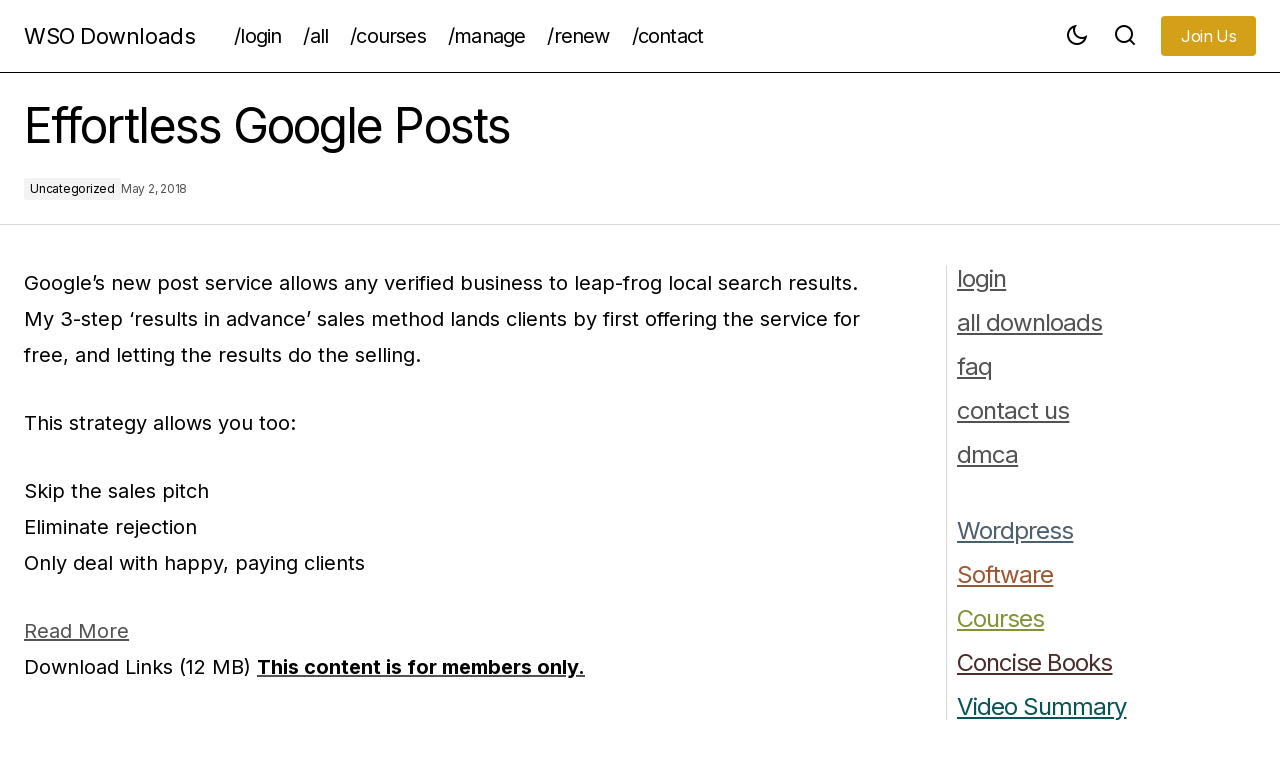

--- FILE ---
content_type: text/html; charset=UTF-8
request_url: https://wsodownloads.io/effortless-google-posts/
body_size: 17139
content:
<!doctype html>
<html lang="en-US" prefix="og: https://ogp.me/ns#">
<head>
	<meta charset="UTF-8" />
	<meta name="viewport" content="width=device-width, initial-scale=1" />
	<link rel="profile" href="https://gmpg.org/xfn/11" />

	
<!-- Search Engine Optimization by Rank Math PRO - https://rankmath.com/ -->
<title>Effortless Google Posts - WSO Downloads</title>
<meta name="description" content="This strategy allows you too:"/>
<meta name="robots" content="index, follow, max-snippet:-1, max-video-preview:-1, max-image-preview:large"/>
<link rel="canonical" href="https://wsodownloads.io/effortless-google-posts/" />
<meta property="og:locale" content="en_US" />
<meta property="og:type" content="article" />
<meta property="og:title" content="Effortless Google Posts - WSO Downloads" />
<meta property="og:description" content="This strategy allows you too:" />
<meta property="og:url" content="https://wsodownloads.io/effortless-google-posts/" />
<meta property="og:site_name" content="WSO Downloads" />
<meta property="article:section" content="Uncategorized" />
<meta property="og:updated_time" content="2018-09-12T13:47:30+05:30" />
<meta property="article:published_time" content="2018-05-02T11:25:07+05:30" />
<meta property="article:modified_time" content="2018-09-12T13:47:30+05:30" />
<meta name="twitter:card" content="summary_large_image" />
<meta name="twitter:title" content="Effortless Google Posts - WSO Downloads" />
<meta name="twitter:description" content="This strategy allows you too:" />
<meta name="twitter:label1" content="Written by" />
<meta name="twitter:data1" content="Editorial Team" />
<meta name="twitter:label2" content="Time to read" />
<meta name="twitter:data2" content="Less than a minute" />
<script type="application/ld+json" class="rank-math-schema-pro">{"@context":"https://schema.org","@graph":[{"@type":"Organization","@id":"https://wsodownloads.io/#organization","name":"WSO Downloads","url":"https://wsodownloads.io","logo":{"@type":"ImageObject","@id":"https://wsodownloads.io/#logo","url":"https://wsodownloads.io/wp-content/uploads/2021/07/WSO-Downloads-Logo.png","contentUrl":"https://wsodownloads.io/wp-content/uploads/2021/07/WSO-Downloads-Logo.png","caption":"WSO Downloads","inLanguage":"en-US","width":"350","height":"350"}},{"@type":"WebSite","@id":"https://wsodownloads.io/#website","url":"https://wsodownloads.io","name":"WSO Downloads","publisher":{"@id":"https://wsodownloads.io/#organization"},"inLanguage":"en-US"},{"@type":"WebPage","@id":"https://wsodownloads.io/effortless-google-posts/#webpage","url":"https://wsodownloads.io/effortless-google-posts/","name":"Effortless Google Posts - WSO Downloads","datePublished":"2018-05-02T11:25:07+05:30","dateModified":"2018-09-12T13:47:30+05:30","isPartOf":{"@id":"https://wsodownloads.io/#website"},"inLanguage":"en-US"},{"@type":"Person","@id":"https://wsodownloads.io/author/trey-smith/","name":"Editorial Team","url":"https://wsodownloads.io/author/trey-smith/","image":{"@type":"ImageObject","@id":"https://secure.gravatar.com/avatar/48f8092eca766119ac425a138f6628d4d5249b012c57218b6071cd721ab43c92?s=96&amp;d=retro&amp;r=g","url":"https://secure.gravatar.com/avatar/48f8092eca766119ac425a138f6628d4d5249b012c57218b6071cd721ab43c92?s=96&amp;d=retro&amp;r=g","caption":"Editorial Team","inLanguage":"en-US"},"worksFor":{"@id":"https://wsodownloads.io/#organization"}},{"@type":"BlogPosting","headline":"Effortless Google Posts - WSO Downloads","datePublished":"2018-05-02T11:25:07+05:30","dateModified":"2018-09-12T13:47:30+05:30","articleSection":"Uncategorized","author":{"@id":"https://wsodownloads.io/author/trey-smith/","name":"Editorial Team"},"publisher":{"@id":"https://wsodownloads.io/#organization"},"description":"This strategy allows you too:","name":"Effortless Google Posts - WSO Downloads","@id":"https://wsodownloads.io/effortless-google-posts/#richSnippet","isPartOf":{"@id":"https://wsodownloads.io/effortless-google-posts/#webpage"},"inLanguage":"en-US","mainEntityOfPage":{"@id":"https://wsodownloads.io/effortless-google-posts/#webpage"}}]}</script>
<!-- /Rank Math WordPress SEO plugin -->

<link rel='dns-prefetch' href='//fonts.googleapis.com' />
<link href='https://fonts.gstatic.com' crossorigin rel='preconnect' />
<link rel="alternate" type="application/rss+xml" title="WSO Downloads &raquo; Feed" href="https://wsodownloads.io/feed/" />
<link rel="alternate" title="oEmbed (JSON)" type="application/json+oembed" href="https://wsodownloads.io/wp-json/oembed/1.0/embed?url=https%3A%2F%2Fwsodownloads.io%2Feffortless-google-posts%2F" />
<link rel="alternate" title="oEmbed (XML)" type="text/xml+oembed" href="https://wsodownloads.io/wp-json/oembed/1.0/embed?url=https%3A%2F%2Fwsodownloads.io%2Feffortless-google-posts%2F&#038;format=xml" />
<style id='wp-img-auto-sizes-contain-inline-css'>
img:is([sizes=auto i],[sizes^="auto," i]){contain-intrinsic-size:3000px 1500px}
/*# sourceURL=wp-img-auto-sizes-contain-inline-css */
</style>
<link rel='stylesheet' id='eMember.style-css' href='https://wsodownloads.io/wp-content/plugins/wp-eMember/css/eMember_style.css?ver=10.9.7' media='all' />
<link rel='stylesheet' id='jquery.fileuploader-css' href='https://wsodownloads.io/wp-content/plugins/wp-eMember/css/jquery.fileuploader.css?ver=10.9.7' media='all' />
<link rel='stylesheet' id='validationEngine.jquery-css' href='https://wsodownloads.io/wp-content/plugins/wp-eMember/css/validationEngine.jquery.css?ver=10.9.7' media='all' />
<link rel='stylesheet' id='pt-cv-public-style-css' href='https://wsodownloads.io/wp-content/plugins/content-views-query-and-display-post-page/public/assets/css/cv.css?ver=4.2.1' media='all' />
<link rel='stylesheet' id='pt-cv-public-pro-style-css' href='https://wsodownloads.io/wp-content/plugins/pt-content-views-pro/public/assets/css/cvpro.min.css?ver=7.2.2' media='all' />
<style id='wp-emoji-styles-inline-css'>

	img.wp-smiley, img.emoji {
		display: inline !important;
		border: none !important;
		box-shadow: none !important;
		height: 1em !important;
		width: 1em !important;
		margin: 0 0.07em !important;
		vertical-align: -0.1em !important;
		background: none !important;
		padding: 0 !important;
	}
/*# sourceURL=wp-emoji-styles-inline-css */
</style>
<style id='wp-block-library-inline-css'>
:root{--wp-block-synced-color:#7a00df;--wp-block-synced-color--rgb:122,0,223;--wp-bound-block-color:var(--wp-block-synced-color);--wp-editor-canvas-background:#ddd;--wp-admin-theme-color:#007cba;--wp-admin-theme-color--rgb:0,124,186;--wp-admin-theme-color-darker-10:#006ba1;--wp-admin-theme-color-darker-10--rgb:0,107,160.5;--wp-admin-theme-color-darker-20:#005a87;--wp-admin-theme-color-darker-20--rgb:0,90,135;--wp-admin-border-width-focus:2px}@media (min-resolution:192dpi){:root{--wp-admin-border-width-focus:1.5px}}.wp-element-button{cursor:pointer}:root .has-very-light-gray-background-color{background-color:#eee}:root .has-very-dark-gray-background-color{background-color:#313131}:root .has-very-light-gray-color{color:#eee}:root .has-very-dark-gray-color{color:#313131}:root .has-vivid-green-cyan-to-vivid-cyan-blue-gradient-background{background:linear-gradient(135deg,#00d084,#0693e3)}:root .has-purple-crush-gradient-background{background:linear-gradient(135deg,#34e2e4,#4721fb 50%,#ab1dfe)}:root .has-hazy-dawn-gradient-background{background:linear-gradient(135deg,#faaca8,#dad0ec)}:root .has-subdued-olive-gradient-background{background:linear-gradient(135deg,#fafae1,#67a671)}:root .has-atomic-cream-gradient-background{background:linear-gradient(135deg,#fdd79a,#004a59)}:root .has-nightshade-gradient-background{background:linear-gradient(135deg,#330968,#31cdcf)}:root .has-midnight-gradient-background{background:linear-gradient(135deg,#020381,#2874fc)}:root{--wp--preset--font-size--normal:16px;--wp--preset--font-size--huge:42px}.has-regular-font-size{font-size:1em}.has-larger-font-size{font-size:2.625em}.has-normal-font-size{font-size:var(--wp--preset--font-size--normal)}.has-huge-font-size{font-size:var(--wp--preset--font-size--huge)}.has-text-align-center{text-align:center}.has-text-align-left{text-align:left}.has-text-align-right{text-align:right}.has-fit-text{white-space:nowrap!important}#end-resizable-editor-section{display:none}.aligncenter{clear:both}.items-justified-left{justify-content:flex-start}.items-justified-center{justify-content:center}.items-justified-right{justify-content:flex-end}.items-justified-space-between{justify-content:space-between}.screen-reader-text{border:0;clip-path:inset(50%);height:1px;margin:-1px;overflow:hidden;padding:0;position:absolute;width:1px;word-wrap:normal!important}.screen-reader-text:focus{background-color:#ddd;clip-path:none;color:#444;display:block;font-size:1em;height:auto;left:5px;line-height:normal;padding:15px 23px 14px;text-decoration:none;top:5px;width:auto;z-index:100000}html :where(.has-border-color){border-style:solid}html :where([style*=border-top-color]){border-top-style:solid}html :where([style*=border-right-color]){border-right-style:solid}html :where([style*=border-bottom-color]){border-bottom-style:solid}html :where([style*=border-left-color]){border-left-style:solid}html :where([style*=border-width]){border-style:solid}html :where([style*=border-top-width]){border-top-style:solid}html :where([style*=border-right-width]){border-right-style:solid}html :where([style*=border-bottom-width]){border-bottom-style:solid}html :where([style*=border-left-width]){border-left-style:solid}html :where(img[class*=wp-image-]){height:auto;max-width:100%}:where(figure){margin:0 0 1em}html :where(.is-position-sticky){--wp-admin--admin-bar--position-offset:var(--wp-admin--admin-bar--height,0px)}@media screen and (max-width:600px){html :where(.is-position-sticky){--wp-admin--admin-bar--position-offset:0px}}

/*# sourceURL=wp-block-library-inline-css */
</style><style id='global-styles-inline-css'>
:root{--wp--preset--aspect-ratio--square: 1;--wp--preset--aspect-ratio--4-3: 4/3;--wp--preset--aspect-ratio--3-4: 3/4;--wp--preset--aspect-ratio--3-2: 3/2;--wp--preset--aspect-ratio--2-3: 2/3;--wp--preset--aspect-ratio--16-9: 16/9;--wp--preset--aspect-ratio--9-16: 9/16;--wp--preset--color--black: #000000;--wp--preset--color--cyan-bluish-gray: #abb8c3;--wp--preset--color--white: #FFFFFF;--wp--preset--color--pale-pink: #f78da7;--wp--preset--color--vivid-red: #cf2e2e;--wp--preset--color--luminous-vivid-orange: #ff6900;--wp--preset--color--luminous-vivid-amber: #fcb900;--wp--preset--color--light-green-cyan: #7bdcb5;--wp--preset--color--vivid-green-cyan: #00d084;--wp--preset--color--pale-cyan-blue: #8ed1fc;--wp--preset--color--vivid-cyan-blue: #0693e3;--wp--preset--color--vivid-purple: #9b51e0;--wp--preset--color--blue: #59BACC;--wp--preset--color--green: #58AD69;--wp--preset--color--orange: #FFBC49;--wp--preset--color--red: #e32c26;--wp--preset--color--gray-50: #f8f9fa;--wp--preset--color--gray-100: #f8f9fb;--wp--preset--color--gray-200: #E0E0E0;--wp--preset--color--primary: #000000;--wp--preset--color--secondary: #525252;--wp--preset--color--layout: #F3F3F3;--wp--preset--color--border: #D9D9D9;--wp--preset--gradient--vivid-cyan-blue-to-vivid-purple: linear-gradient(135deg,rgb(6,147,227) 0%,rgb(155,81,224) 100%);--wp--preset--gradient--light-green-cyan-to-vivid-green-cyan: linear-gradient(135deg,rgb(122,220,180) 0%,rgb(0,208,130) 100%);--wp--preset--gradient--luminous-vivid-amber-to-luminous-vivid-orange: linear-gradient(135deg,rgb(252,185,0) 0%,rgb(255,105,0) 100%);--wp--preset--gradient--luminous-vivid-orange-to-vivid-red: linear-gradient(135deg,rgb(255,105,0) 0%,rgb(207,46,46) 100%);--wp--preset--gradient--very-light-gray-to-cyan-bluish-gray: linear-gradient(135deg,rgb(238,238,238) 0%,rgb(169,184,195) 100%);--wp--preset--gradient--cool-to-warm-spectrum: linear-gradient(135deg,rgb(74,234,220) 0%,rgb(151,120,209) 20%,rgb(207,42,186) 40%,rgb(238,44,130) 60%,rgb(251,105,98) 80%,rgb(254,248,76) 100%);--wp--preset--gradient--blush-light-purple: linear-gradient(135deg,rgb(255,206,236) 0%,rgb(152,150,240) 100%);--wp--preset--gradient--blush-bordeaux: linear-gradient(135deg,rgb(254,205,165) 0%,rgb(254,45,45) 50%,rgb(107,0,62) 100%);--wp--preset--gradient--luminous-dusk: linear-gradient(135deg,rgb(255,203,112) 0%,rgb(199,81,192) 50%,rgb(65,88,208) 100%);--wp--preset--gradient--pale-ocean: linear-gradient(135deg,rgb(255,245,203) 0%,rgb(182,227,212) 50%,rgb(51,167,181) 100%);--wp--preset--gradient--electric-grass: linear-gradient(135deg,rgb(202,248,128) 0%,rgb(113,206,126) 100%);--wp--preset--gradient--midnight: linear-gradient(135deg,rgb(2,3,129) 0%,rgb(40,116,252) 100%);--wp--preset--font-size--small: 13px;--wp--preset--font-size--medium: 20px;--wp--preset--font-size--large: 36px;--wp--preset--font-size--x-large: 42px;--wp--preset--spacing--20: 0.44rem;--wp--preset--spacing--30: 0.67rem;--wp--preset--spacing--40: 1rem;--wp--preset--spacing--50: 1.5rem;--wp--preset--spacing--60: 2.25rem;--wp--preset--spacing--70: 3.38rem;--wp--preset--spacing--80: 5.06rem;--wp--preset--shadow--natural: 6px 6px 9px rgba(0, 0, 0, 0.2);--wp--preset--shadow--deep: 12px 12px 50px rgba(0, 0, 0, 0.4);--wp--preset--shadow--sharp: 6px 6px 0px rgba(0, 0, 0, 0.2);--wp--preset--shadow--outlined: 6px 6px 0px -3px rgb(255, 255, 255), 6px 6px rgb(0, 0, 0);--wp--preset--shadow--crisp: 6px 6px 0px rgb(0, 0, 0);}:root :where(.is-layout-flow) > :first-child{margin-block-start: 0;}:root :where(.is-layout-flow) > :last-child{margin-block-end: 0;}:root :where(.is-layout-flow) > *{margin-block-start: 24px;margin-block-end: 0;}:root :where(.is-layout-constrained) > :first-child{margin-block-start: 0;}:root :where(.is-layout-constrained) > :last-child{margin-block-end: 0;}:root :where(.is-layout-constrained) > *{margin-block-start: 24px;margin-block-end: 0;}:root :where(.is-layout-flex){gap: 24px;}:root :where(.is-layout-grid){gap: 24px;}body .is-layout-flex{display: flex;}.is-layout-flex{flex-wrap: wrap;align-items: center;}.is-layout-flex > :is(*, div){margin: 0;}body .is-layout-grid{display: grid;}.is-layout-grid > :is(*, div){margin: 0;}.has-black-color{color: var(--wp--preset--color--black) !important;}.has-cyan-bluish-gray-color{color: var(--wp--preset--color--cyan-bluish-gray) !important;}.has-white-color{color: var(--wp--preset--color--white) !important;}.has-pale-pink-color{color: var(--wp--preset--color--pale-pink) !important;}.has-vivid-red-color{color: var(--wp--preset--color--vivid-red) !important;}.has-luminous-vivid-orange-color{color: var(--wp--preset--color--luminous-vivid-orange) !important;}.has-luminous-vivid-amber-color{color: var(--wp--preset--color--luminous-vivid-amber) !important;}.has-light-green-cyan-color{color: var(--wp--preset--color--light-green-cyan) !important;}.has-vivid-green-cyan-color{color: var(--wp--preset--color--vivid-green-cyan) !important;}.has-pale-cyan-blue-color{color: var(--wp--preset--color--pale-cyan-blue) !important;}.has-vivid-cyan-blue-color{color: var(--wp--preset--color--vivid-cyan-blue) !important;}.has-vivid-purple-color{color: var(--wp--preset--color--vivid-purple) !important;}.has-blue-color{color: var(--wp--preset--color--blue) !important;}.has-green-color{color: var(--wp--preset--color--green) !important;}.has-orange-color{color: var(--wp--preset--color--orange) !important;}.has-red-color{color: var(--wp--preset--color--red) !important;}.has-gray-50-color{color: var(--wp--preset--color--gray-50) !important;}.has-gray-100-color{color: var(--wp--preset--color--gray-100) !important;}.has-gray-200-color{color: var(--wp--preset--color--gray-200) !important;}.has-primary-color{color: var(--wp--preset--color--primary) !important;}.has-secondary-color{color: var(--wp--preset--color--secondary) !important;}.has-layout-color{color: var(--wp--preset--color--layout) !important;}.has-border-color{color: var(--wp--preset--color--border) !important;}.has-black-background-color{background-color: var(--wp--preset--color--black) !important;}.has-cyan-bluish-gray-background-color{background-color: var(--wp--preset--color--cyan-bluish-gray) !important;}.has-white-background-color{background-color: var(--wp--preset--color--white) !important;}.has-pale-pink-background-color{background-color: var(--wp--preset--color--pale-pink) !important;}.has-vivid-red-background-color{background-color: var(--wp--preset--color--vivid-red) !important;}.has-luminous-vivid-orange-background-color{background-color: var(--wp--preset--color--luminous-vivid-orange) !important;}.has-luminous-vivid-amber-background-color{background-color: var(--wp--preset--color--luminous-vivid-amber) !important;}.has-light-green-cyan-background-color{background-color: var(--wp--preset--color--light-green-cyan) !important;}.has-vivid-green-cyan-background-color{background-color: var(--wp--preset--color--vivid-green-cyan) !important;}.has-pale-cyan-blue-background-color{background-color: var(--wp--preset--color--pale-cyan-blue) !important;}.has-vivid-cyan-blue-background-color{background-color: var(--wp--preset--color--vivid-cyan-blue) !important;}.has-vivid-purple-background-color{background-color: var(--wp--preset--color--vivid-purple) !important;}.has-blue-background-color{background-color: var(--wp--preset--color--blue) !important;}.has-green-background-color{background-color: var(--wp--preset--color--green) !important;}.has-orange-background-color{background-color: var(--wp--preset--color--orange) !important;}.has-red-background-color{background-color: var(--wp--preset--color--red) !important;}.has-gray-50-background-color{background-color: var(--wp--preset--color--gray-50) !important;}.has-gray-100-background-color{background-color: var(--wp--preset--color--gray-100) !important;}.has-gray-200-background-color{background-color: var(--wp--preset--color--gray-200) !important;}.has-primary-background-color{background-color: var(--wp--preset--color--primary) !important;}.has-secondary-background-color{background-color: var(--wp--preset--color--secondary) !important;}.has-layout-background-color{background-color: var(--wp--preset--color--layout) !important;}.has-border-background-color{background-color: var(--wp--preset--color--border) !important;}.has-black-border-color{border-color: var(--wp--preset--color--black) !important;}.has-cyan-bluish-gray-border-color{border-color: var(--wp--preset--color--cyan-bluish-gray) !important;}.has-white-border-color{border-color: var(--wp--preset--color--white) !important;}.has-pale-pink-border-color{border-color: var(--wp--preset--color--pale-pink) !important;}.has-vivid-red-border-color{border-color: var(--wp--preset--color--vivid-red) !important;}.has-luminous-vivid-orange-border-color{border-color: var(--wp--preset--color--luminous-vivid-orange) !important;}.has-luminous-vivid-amber-border-color{border-color: var(--wp--preset--color--luminous-vivid-amber) !important;}.has-light-green-cyan-border-color{border-color: var(--wp--preset--color--light-green-cyan) !important;}.has-vivid-green-cyan-border-color{border-color: var(--wp--preset--color--vivid-green-cyan) !important;}.has-pale-cyan-blue-border-color{border-color: var(--wp--preset--color--pale-cyan-blue) !important;}.has-vivid-cyan-blue-border-color{border-color: var(--wp--preset--color--vivid-cyan-blue) !important;}.has-vivid-purple-border-color{border-color: var(--wp--preset--color--vivid-purple) !important;}.has-blue-border-color{border-color: var(--wp--preset--color--blue) !important;}.has-green-border-color{border-color: var(--wp--preset--color--green) !important;}.has-orange-border-color{border-color: var(--wp--preset--color--orange) !important;}.has-red-border-color{border-color: var(--wp--preset--color--red) !important;}.has-gray-50-border-color{border-color: var(--wp--preset--color--gray-50) !important;}.has-gray-100-border-color{border-color: var(--wp--preset--color--gray-100) !important;}.has-gray-200-border-color{border-color: var(--wp--preset--color--gray-200) !important;}.has-primary-border-color{border-color: var(--wp--preset--color--primary) !important;}.has-secondary-border-color{border-color: var(--wp--preset--color--secondary) !important;}.has-layout-border-color{border-color: var(--wp--preset--color--layout) !important;}.has-border-border-color{border-color: var(--wp--preset--color--border) !important;}.has-vivid-cyan-blue-to-vivid-purple-gradient-background{background: var(--wp--preset--gradient--vivid-cyan-blue-to-vivid-purple) !important;}.has-light-green-cyan-to-vivid-green-cyan-gradient-background{background: var(--wp--preset--gradient--light-green-cyan-to-vivid-green-cyan) !important;}.has-luminous-vivid-amber-to-luminous-vivid-orange-gradient-background{background: var(--wp--preset--gradient--luminous-vivid-amber-to-luminous-vivid-orange) !important;}.has-luminous-vivid-orange-to-vivid-red-gradient-background{background: var(--wp--preset--gradient--luminous-vivid-orange-to-vivid-red) !important;}.has-very-light-gray-to-cyan-bluish-gray-gradient-background{background: var(--wp--preset--gradient--very-light-gray-to-cyan-bluish-gray) !important;}.has-cool-to-warm-spectrum-gradient-background{background: var(--wp--preset--gradient--cool-to-warm-spectrum) !important;}.has-blush-light-purple-gradient-background{background: var(--wp--preset--gradient--blush-light-purple) !important;}.has-blush-bordeaux-gradient-background{background: var(--wp--preset--gradient--blush-bordeaux) !important;}.has-luminous-dusk-gradient-background{background: var(--wp--preset--gradient--luminous-dusk) !important;}.has-pale-ocean-gradient-background{background: var(--wp--preset--gradient--pale-ocean) !important;}.has-electric-grass-gradient-background{background: var(--wp--preset--gradient--electric-grass) !important;}.has-midnight-gradient-background{background: var(--wp--preset--gradient--midnight) !important;}.has-small-font-size{font-size: var(--wp--preset--font-size--small) !important;}.has-medium-font-size{font-size: var(--wp--preset--font-size--medium) !important;}.has-large-font-size{font-size: var(--wp--preset--font-size--large) !important;}.has-x-large-font-size{font-size: var(--wp--preset--font-size--x-large) !important;}
/*# sourceURL=global-styles-inline-css */
</style>

<style id='classic-theme-styles-inline-css'>
/*! This file is auto-generated */
.wp-block-button__link{color:#fff;background-color:#32373c;border-radius:9999px;box-shadow:none;text-decoration:none;padding:calc(.667em + 2px) calc(1.333em + 2px);font-size:1.125em}.wp-block-file__button{background:#32373c;color:#fff;text-decoration:none}
/*# sourceURL=/wp-includes/css/classic-themes.min.css */
</style>
<link rel='stylesheet' id='csco-styles-css' href='https://wsodownloads.io/wp-content/themes/maag/style.css?ver=1.0.1' media='all' />
<link rel='stylesheet' id='01500fd70e1a19a34cc65adef18dc806-css' href='https://fonts.googleapis.com/css?family=Inter%3A400%2C400i%2C700%2C700i%2C500%2C500i%2C800%2C800i&#038;subset=latin%2Clatin-ext%2Ccyrillic%2Ccyrillic-ext%2Cvietnamese&#038;display=swap&#038;ver=1.0.1' media='all' />
<style id='cs-customizer-output-styles-inline-css'>
:root{--cs-light-site-background:#FFFFFF;--cs-dark-site-background:#161616;--cs-light-header-background:#FFFFFF;--cs-dark-header-background:#161616;--cs-light-header-submenu-background:#FFFFFF;--cs-dark-header-submenu-background:#161616;--cs-light-header-topbar-background:#F3F3F3;--cs-dark-header-topbar-background:#232323;--cs-light-footer-background:#f3f3f3;--cs-dark-footer-background:#161616;--cs-light-offcanvas-background:#FFFFFF;--cs-dark-offcanvas-background:#161616;--cs-light-layout-background:#F3F3F3;--cs-dark-layout-background:#232323;--cs-light-primary-color:#000000;--cs-dark-primary-color:#FFFFFF;--cs-light-secondary-color:#525252;--cs-dark-secondary-color:#CDCDCD;--cs-light-accent-color:#000000;--cs-dark-accent-color:#ffffff;--cs-light-input-color:#000000;--cs-dark-input-color:#FFFFFF;--cs-light-button-background:#D4A017;--cs-dark-button-background:#3e3e3e;--cs-light-button-color:#FFFFFF;--cs-dark-button-color:#FFFFFF;--cs-light-button-hover-background:#000000;--cs-dark-button-hover-background:#3e3e3e;--cs-light-button-hover-color:#FFFFFF;--cs-dark-button-hover-color:#FFFFFF;--cs-light-border-color:#D9D9D9;--cs-dark-border-color:#343434;--cs-light-overlay-background:#161616;--cs-dark-overlay-background:#161616;--cs-heading-1-font-size:2.8rem;--cs-heading-2-font-size:2.3rem;--cs-heading-3-font-size:2.1rem;--cs-heading-4-font-size:1.8rem;--cs-heading-5-font-size:1.5rem;--cs-heading-6-font-size:0.875rem;--cs-header-initial-height:72px;--cs-header-height:72px;--cs-header-border-width:1px;}:root, [data-scheme="light"]{--cs-light-overlay-background-rgb:22,22,22;}:root, [data-scheme="dark"]{--cs-dark-overlay-background-rgb:22,22,22;}.cs-header-bottombar{--cs-header-bottombar-alignment:flex-start;}.cs-posts-area__home.cs-posts-area__grid{--cs-posts-area-grid-columns:3;--cs-posts-area-grid-column-gap:24px;}.cs-posts-area__home{--cs-posts-area-grid-row-gap:48px;--cs-entry-title-font-size:1.25rem;}.cs-posts-area__archive{--cs-posts-area-grid-row-gap:48px;--cs-entry-title-font-size:1.25rem;}.cs-posts-area__read-next{--cs-entry-title-font-size:1.25rem;}.cs-search__post-area{--cs-entry-title-font-size:1.25rem;}.cs-burger-menu__post-area{--cs-entry-title-font-size:1.25rem;}.woocommerce-loop-product__title{--cs-entry-title-font-size:1.25rem;}.wc-block-grid__product-title{--cs-entry-title-font-size:1.25rem;}.cs-banner-archive-inside{--cs-banner-label-alignment:left;}.cs-banner-archive-after{--cs-banner-label-alignment:left;}.cs-banner-post-after{--cs-banner-label-alignment:left;}@media (max-width: 1199.98px){.cs-posts-area__home.cs-posts-area__grid{--cs-posts-area-grid-columns:2;--cs-posts-area-grid-column-gap:24px;}.cs-posts-area__home{--cs-posts-area-grid-row-gap:48px;--cs-entry-title-font-size:1.25rem;}.cs-posts-area__archive{--cs-posts-area-grid-row-gap:48px;--cs-entry-title-font-size:1.25rem;}.cs-posts-area__read-next{--cs-entry-title-font-size:1.25rem;}.cs-search__post-area{--cs-entry-title-font-size:1.25rem;}.cs-burger-menu__post-area{--cs-entry-title-font-size:1.25rem;}.woocommerce-loop-product__title{--cs-entry-title-font-size:1.25rem;}.wc-block-grid__product-title{--cs-entry-title-font-size:1.25rem;}}@media (max-width: 991.98px){.cs-posts-area__home.cs-posts-area__grid{--cs-posts-area-grid-columns:2;--cs-posts-area-grid-column-gap:24px;}.cs-posts-area__home{--cs-posts-area-grid-row-gap:32px;--cs-entry-title-font-size:1.25rem;}.cs-posts-area__archive{--cs-posts-area-grid-row-gap:32px;--cs-entry-title-font-size:1.25rem;}.cs-posts-area__read-next{--cs-entry-title-font-size:1.25rem;}.cs-search__post-area{--cs-entry-title-font-size:1.25rem;}.cs-burger-menu__post-area{--cs-entry-title-font-size:1.25rem;}.woocommerce-loop-product__title{--cs-entry-title-font-size:1.25rem;}.wc-block-grid__product-title{--cs-entry-title-font-size:1.25rem;}}@media (max-width: 767.98px){.cs-posts-area__home.cs-posts-area__grid{--cs-posts-area-grid-columns:1;--cs-posts-area-grid-column-gap:24px;}.cs-posts-area__home{--cs-posts-area-grid-row-gap:32px;--cs-entry-title-font-size:1.125rem;}.cs-posts-area__archive{--cs-posts-area-grid-row-gap:32px;--cs-entry-title-font-size:1.125rem;}.cs-posts-area__read-next{--cs-entry-title-font-size:1.125rem;}.cs-search__post-area{--cs-entry-title-font-size:1.125rem;}.cs-burger-menu__post-area{--cs-entry-title-font-size:1.125rem;}.woocommerce-loop-product__title{--cs-entry-title-font-size:1.125rem;}.wc-block-grid__product-title{--cs-entry-title-font-size:1.125rem;}}
/*# sourceURL=cs-customizer-output-styles-inline-css */
</style>
<script src="https://wsodownloads.io/wp-includes/js/jquery/jquery.min.js?ver=3.7.1" id="jquery-core-js"></script>
<script src="https://wsodownloads.io/wp-includes/js/jquery/jquery-migrate.min.js?ver=3.4.1" id="jquery-migrate-js"></script>
<script id="jquery-migrate-js-after">
jQuery(document).ready(function(){	jQuery.ajax({type:"GET",url:"https://wsodownloads.io/wp-admin/admin-ajax.php",data:"post_id=15913&action=cv_count_pviews",cache:0});});
//# sourceURL=jquery-migrate-js-after
</script>
<script src="https://wsodownloads.io/wp-content/plugins/wp-eMember/js/jquery.fileuploader.js?ver=10.9.7" id="jquery.fileuploader-js"></script>
<script src="https://wsodownloads.io/wp-content/plugins/wp-eMember/js/jquery.validationEngine.js?ver=10.9.7" id="jquery.validationEngine-js"></script>
<script src="https://wsodownloads.io/wp-content/plugins/wp-eMember/js/jquery.libs.js?ver=10.9.7" id="jquery.libs-js"></script>
<link rel="https://api.w.org/" href="https://wsodownloads.io/wp-json/" /><link rel="alternate" title="JSON" type="application/json" href="https://wsodownloads.io/wp-json/wp/v2/posts/15913" /><link rel="EditURI" type="application/rsd+xml" title="RSD" href="https://wsodownloads.io/xmlrpc.php?rsd" />
<meta name="generator" content="WordPress 6.9" />
<link rel='shortlink' href='https://wsodownloads.io/?p=15913' />

<!-- WP eMember plugin v10.9.7 - http://www.tipsandtricks-hq.com/wordpress-emember-easy-to-use-wordpress-membership-plugin-1706 -->
<script type="text/javascript">
    /* <![CDATA[ */
    jQuery(document).ready(function($) {
            $(".ememberbookmarkbutton").find("a").click(function(e) {
                e.preventDefault();
                var id = jQuery(this).attr("href");
                if (!id)
                    return;
                var $this = this;
                $.get('https://wsodownloads.io/wp-admin/admin-ajax.php',
                        {event: "bookmark_ajax",
                            action: "bookmark_ajax",
                            id: id,
                            "_ajax_nonce": "842b130846"},
                function(data) {
                    $($this).parent().html(data.msg);
                },
                        "json"
                        );
            });
        function get_redirect_url($redirects) {
            var $after_login_page = 'https://wsodownloads.io/';
            if ($redirects.own)
                return $redirects.own;
            if ($redirects.level)
                return $redirects.level;
            if ($after_login_page)
                return $after_login_page;
            return '';
        }
    });
    /* ]]> */
</script>
<!-- Google tag (gtag.js) -->
<script async src="https://www.googletagmanager.com/gtag/js?id=G-LX1RELLXSL"></script>
<script>
  window.dataLayer = window.dataLayer || [];
  function gtag(){dataLayer.push(arguments);}
  gtag('js', new Date());

  gtag('config', 'G-LX1RELLXSL');
</script>


<style id='cs-theme-typography'>
	:root {
		/* Base Font */
		--cs-font-base-family: Inter;
		--cs-font-base-size: 1rem;
		--cs-font-base-weight: 400;
		--cs-font-base-style: normal;
		--cs-font-base-letter-spacing: normal;
		--cs-font-base-line-height: 1.5;

		/* Primary Font */
		--cs-font-primary-family: Inter;
		--cs-font-primary-size: 1rem;
		--cs-font-primary-weight: 400;
		--cs-font-primary-style: normal;
		--cs-font-primary-letter-spacing: -0.04em;
		--cs-font-primary-text-transform: none;
		--cs-font-primary-line-height: 1.4;

		/* Secondary Font */
		--cs-font-secondary-family: Inter;
		--cs-font-secondary-size: 0.75rem;
		--cs-font-secondary-weight: 400;
		--cs-font-secondary-style: normal;
		--cs-font-secondary-letter-spacing: -0.02em;
		--cs-font-secondary-text-transform: none;
		--cs-font-secondary-line-height: 1.2;

		/* Section Headings Font */
		--cs-font-section-headings-family: Inter;
		--cs-font-section-headings-size: 1rem;
		--cs-font-section-headings-weight: 400;
		--cs-font-section-headings-style: normal;
		--cs-font-section-headings-letter-spacing: -0.04em;
		--cs-font-section-headings-text-transform: none;
		--cs-font-section-headings-line-height: 1.2;

		/* Post Title Font Size */
		--cs-font-post-title-family: Inter;
		--cs-font-post-title-weight: 400;
		--cs-font-post-title-size: 3rem;
		--cs-font-post-title-letter-spacing: -0.04em;
		--cs-font-post-title-text-transform: none;
		--cs-font-post-title-line-height: 1.2;

		/* Post Subbtitle */
		--cs-font-post-subtitle-family: Inter;
		--cs-font-post-subtitle-weight: 400;
		--cs-font-post-subtitle-size: 1rem;
		--cs-font-post-subtitle-letter-spacing: -0.04em;
		--cs-font-post-subtitle-line-height: 1.4;

		/* Post Category Font */
		--cs-font-category-family: Inter;
		--cs-font-category-size: 0.75rem;
		--cs-font-category-weight: 400;
		--cs-font-category-style: normal;
		--cs-font-category-letter-spacing: -0.02em;
		--cs-font-category-text-transform: none;
		--cs-font-category-line-height: 1.2;

		/* Post Meta Font */
		--cs-font-post-meta-family: Inter;
		--cs-font-post-meta-size: 0.75rem;
		--cs-font-post-meta-weight: 400;
		--cs-font-post-meta-style: normal;
		--cs-font-post-meta-letter-spacing: -0.02em;
		--cs-font-post-meta-text-transform: none;
		--cs-font-post-meta-line-height: 1.2;

		/* Post Content */
		--cs-font-post-content-family: Inter;
		--cs-font-post-content-weight: 400;
		--cs-font-post-content-size: 1.25rem;
		--cs-font-post-content-letter-spacing: normal;
		--cs-font-post-content-line-height: 1.8;

		/* Input Font */
		--cs-font-input-family: Inter;
		--cs-font-input-size: 0.875rem;
		--cs-font-input-weight: 400;
		--cs-font-input-style: normal;
		--cs-font-input-line-height: 1.4;
		--cs-font-input-letter-spacing: -0.04em;
		--cs-font-input-text-transform: none;

		/* Entry Title Font Size */
		--cs-font-entry-title-family: Inter;
		--cs-font-entry-title-weight: 400;
		--cs-font-entry-title-style: normal;
		--cs-font-entry-title-letter-spacing: -0.04em;
		--cs-font-entry-title-line-height: 1.2;
		--cs-font-entry-title-text-transform: none;

		/* Entry Excerpt */
		--cs-font-entry-excerpt-family: Inter;
		--cs-font-entry-excerpt-weight: 400;
		--cs-font-entry-excerpt-size: 1rem;
		--cs-font-entry-excerpt-letter-spacing: -0.04em;
		--cs-font-entry-excerpt-line-height: 1.4;

		/* Logos --------------- */

		/* Main Logo */
		--cs-font-main-logo-family: Inter;
		--cs-font-main-logo-size: 1.375rem;
		--cs-font-main-logo-weight: 400;
		--cs-font-main-logo-style: normal;
		--cs-font-main-logo-letter-spacing: -0.02em;
		--cs-font-main-logo-text-transform: none;

		/* Mobile Logo */
		--cs-font-mobile-logo-family: Inter;
		--cs-font-mobile-logo-size: 1.375rem;
		--cs-font-mobile-logo-weight: 400;
		--cs-font-mobile-logo-style: normal;
		--cs-font-mobile-logo-letter-spacing: -0.02em;
		--cs-font-mobile-logo-text-transform: none;

		/* Footer Logo */
		--cs-font-footer-logo-family: Inter;
		--cs-font-footer-logo-size: 1.375rem;
		--cs-font-footer-logo-weight: 400;
		--cs-font-footer-logo-style: normal;
		--cs-font-footer-logo-letter-spacing: -0.02em;
		--cs-font-footer-logo-text-transform: none;

		/* Headings --------------- */

		/* Headings */
		--cs-font-headings-family: Inter;
		--cs-font-headings-weight: 400;
		--cs-font-headings-style: normal;
		--cs-font-headings-line-height: 1.2;
		--cs-font-headings-letter-spacing: -0.04em;
		--cs-font-headings-text-transform: none;

		/* Menu Font --------------- */

		/* Menu */
		/* Used for main top level menu elements. */
		--cs-font-menu-family: Inter;
		--cs-font-menu-size: 1.25rem;
		--cs-font-menu-weight: 400;
		--cs-font-menu-style: normal;
		--cs-font-menu-letter-spacing: -0.04em;
		--cs-font-menu-text-transform: none;
		--cs-font-menu-line-height: 1.2;

		/* Submenu Font */
		/* Used for submenu elements. */
		--cs-font-submenu-family: Inter;
		--cs-font-submenu-size: 1rem;
		--cs-font-submenu-weight: 500;
		--cs-font-submenu-style: normal;
		--cs-font-submenu-letter-spacing: -0.04em;
		--cs-font-submenu-text-transform: none;
		--cs-font-submenu-line-height: 1.4;

		/* Footer Menu */
		--cs-font-footer-menu-family: Inter;
		--cs-font-footer-menu-size: 1rem;
		--cs-font-footer-menu-weight: 400;
		--cs-font-footer-menu-style: normal;
		--cs-font-footer-menu-letter-spacing: -0.04em;
		--cs-font-footer-menu-text-transform: none;
		--cs-font-footer-menu-line-height: 1.4;

		/* Footer Submenu Font */
		--cs-font-footer-submenu-family: Inter;
		--cs-font-footer-submenu-size: 1rem;
		--cs-font-footer-submenu-weight: 400;
		--cs-font-footer-submenu-style: normal;
		--cs-font-footer-submenu-letter-spacing: -0.04em;
		--cs-font-footer-submenu-text-transform: none;
		--cs-font-footer-submenu-line-height: 1.2;

		/* Bottombar Menu Font */
		--cs-font-bottombar-menu-family: Inter;
		--cs-font-bottombar-menu-size: 1rem;
		--cs-font-bottombar-menu-weight: 400;
		--cs-font-bottombar-menu-style: normal;
		--cs-font-bottombar-menu-letter-spacing: -0.04em;
		--cs-font-bottombar-menu-text-transform: none;
		--cs-font-bottombar-menu-line-height: 1.2;
	}
</style>
</head>

<body class="wp-singular post-template-default single single-post postid-15913 single-format-standard wp-embed-responsive wp-theme-maag cs-page-layout-right cs-navbar-sticky-enabled cs-sticky-sidebar-enabled cs-stick-to-top" data-scheme='light'>

<div class="cs-wrapper">

	
	
	<div class="cs-site-overlay"></div>

	<div class="cs-offcanvas" data-scheme="light">

		<div class="cs-offcanvas__header">
			
			<div class="cs-offcanvas__close-toggle" role="button" aria-label="Close mobile menu button">
				<i class="cs-icon cs-icon-x"></i>
			</div>

					<div role="button" class="cs-header__toggle-labeled cs-header__toggle-labeled cs-header__scheme-toggle cs-site-scheme-toggle" aria-label="Scheme Toggle">
			<span class="cs-header__scheme-toggle-icons">
				<i class="cs-header__scheme-toggle-icon cs-icon cs-icon-light-mode"></i>
				<i class="cs-header__scheme-toggle-icon cs-icon cs-icon-dark-mode"></i>
			</span>
			<span class="cs-header__toggle-label">
				<span class="cs-display-only-light">Dark Mode</span>
				<span class="cs-display-only-dark">Light Mode</span>
			</span>
		</div>
		
					</div>

		<aside class="cs-offcanvas__sidebar">
			<div class="cs-offcanvas__inner cs-offcanvas__area cs-widget-area cs-container">

				<div class="widget widget_nav_menu"><div class="menu-mobile-menu-container"><ul id="menu-mobile-menu" class="menu"><li id="menu-item-57034" class="menu-item menu-item-type-custom menu-item-object-custom menu-item-57034"><a href="#"><div class="wp-block-button has-custom-width wp-block-button__width-25 is-style-fill"><a class="wp-block-button__link wp-element-button" href="/join-us/">Join Us</a></div></a></li>
<li id="menu-item-57021" class="menu-item menu-item-type-post_type menu-item-object-page menu-item-57021"><a href="https://wsodownloads.io/member-login/" data-wpel-link="internal" target="_self">/login</a></li>
<li id="menu-item-57022" class="menu-item menu-item-type-post_type menu-item-object-page menu-item-has-children menu-item-57022"><a href="https://wsodownloads.io/all/" data-wpel-link="internal" target="_self">/all</a>
<ul class="sub-menu">
	<li id="menu-item-57023" class="menu-item menu-item-type-post_type menu-item-object-page menu-item-57023"><a href="https://wsodownloads.io/all/" data-wpel-link="internal" target="_self">/full list</a></li>
	<li id="menu-item-57024" class="menu-item menu-item-type-post_type menu-item-object-page menu-item-57024"><a href="https://wsodownloads.io/all-products-category/" data-wpel-link="internal" target="_self">/by category</a></li>
</ul>
</li>
<li id="menu-item-57025" class="menu-item menu-item-type-post_type menu-item-object-page menu-item-57025"><a href="https://wsodownloads.io/courses/" data-wpel-link="internal" target="_self">/courses</a></li>
<li id="menu-item-57026" class="menu-item menu-item-type-post_type menu-item-object-page menu-item-has-children menu-item-57026"><a href="https://wsodownloads.io/manage/" data-wpel-link="internal" target="_self">/manage</a>
<ul class="sub-menu">
	<li id="menu-item-57028" class="menu-item menu-item-type-post_type menu-item-object-page menu-item-57028"><a href="https://wsodownloads.io/my-favorites/" data-wpel-link="internal" target="_self">/my favorites</a></li>
	<li id="menu-item-57029" class="menu-item menu-item-type-post_type menu-item-object-page menu-item-57029"><a href="https://wsodownloads.io/profile/" data-wpel-link="internal" target="_self">/profile</a></li>
</ul>
</li>
<li id="menu-item-57031" class="menu-item menu-item-type-post_type menu-item-object-post menu-item-57031"><a href="https://wsodownloads.io/contact/" data-wpel-link="internal" target="_self">/contact</a></li>
<li id="menu-item-57046" class="menu-item menu-item-type-custom menu-item-object-custom menu-item-57046"><a></a></li>
</ul></div></div>
				<div class="cs-offcanvas__bottombar">
																			</div>
			</div>
		</aside>

	</div>
	
	<div id="page" class="cs-site">

		
		<div class="cs-site-inner">

			
			
<div class="cs-header-before"></div>

<header class="cs-header cs-header-three cs-header-stretch" data-scheme="light">
	<div class="cs-header__outer">
		<div class="cs-container">
			<div class="cs-header__inner cs-header__inner-desktop">
				<div class="cs-header__col cs-col-left">
												<div class="cs-logo cs-logo-desktop">
			<a class="cs-header__logo cs-logo-once " href="https://wsodownloads.io/">
				WSO Downloads			</a>

					</div>
							<nav class="cs-header__nav"><ul id="menu-menu-1" class="cs-header__nav-inner"><li id="menu-item-16221" class="menu-item menu-item-type-post_type menu-item-object-page menu-item-16221 csco-menu-item-style-none"><a href="https://wsodownloads.io/member-login/" data-wpel-link="internal" target="_self"><span><span>/login</span></span></a></li>
<li id="menu-item-53071" class="menu-item menu-item-type-post_type menu-item-object-page menu-item-has-children menu-item-53071 csco-menu-item-style-none"><a href="https://wsodownloads.io/all/" data-wpel-link="internal" target="_self"><span><span>/all</span></span></a>
<ul class="sub-menu">
	<li id="menu-item-53072" class="menu-item menu-item-type-post_type menu-item-object-page menu-item-53072"><a href="https://wsodownloads.io/all/" data-wpel-link="internal" target="_self"><span>/full list</span></a></li>
	<li id="menu-item-53068" class="menu-item menu-item-type-post_type menu-item-object-page menu-item-53068"><a href="https://wsodownloads.io/all-products-category/" data-wpel-link="internal" target="_self"><span>/by category</span></a></li>
</ul>
</li>
<li id="menu-item-52813" class="menu-item menu-item-type-post_type menu-item-object-page menu-item-52813 csco-menu-item-style-none"><a href="https://wsodownloads.io/courses/" data-wpel-link="internal" target="_self"><span><span>/courses</span></span></a></li>
<li id="menu-item-52814" class="menu-item menu-item-type-post_type menu-item-object-page menu-item-has-children menu-item-52814 csco-menu-item-style-none"><a href="https://wsodownloads.io/manage/" data-wpel-link="internal" target="_self"><span><span>/manage</span></span></a>
<ul class="sub-menu">
	<li id="menu-item-53052" class="menu-item menu-item-type-post_type menu-item-object-page menu-item-53052"><a href="https://wsodownloads.io/my-favorites/" data-wpel-link="internal" target="_self"><span>/my favorites</span></a></li>
	<li id="menu-item-53053" class="menu-item menu-item-type-post_type menu-item-object-page menu-item-53053"><a href="https://wsodownloads.io/profile/" data-wpel-link="internal" target="_self"><span>/profile</span></a></li>
</ul>
</li>
<li id="menu-item-34713" class="menu-item menu-item-type-post_type menu-item-object-page menu-item-34713 csco-menu-item-style-none"><a href="https://wsodownloads.io/renew/" data-wpel-link="internal" target="_self"><span><span>/renew</span></span></a></li>
<li id="menu-item-16228" class="menu-item menu-item-type-post_type menu-item-object-post menu-item-16228 csco-menu-item-style-none"><a href="https://wsodownloads.io/contact/" data-wpel-link="internal" target="_self"><span><span>/contact</span></span></a></li>
</ul></nav>				</div>

				<div class="cs-header__col cs-col-right">
					<div class="cs-header__toggles">
														<div role="button" class="cs-header__toggle cs-header__scheme-toggle cs-site-scheme-toggle" aria-label="Scheme Toggle">
			<span class="cs-header__scheme-toggle-icons">
				<i class="cs-header__scheme-toggle-icon cs-icon cs-icon-light-mode"></i>
				<i class="cs-header__scheme-toggle-icon cs-icon cs-icon-dark-mode"></i>
			</span>
		</div>
										<div role="button" class="cs-header__toggle cs-header__search-toggle" aria-label="Search">
			<i class="cs-icon cs-icon-search"></i>
		</div>
																			</div>
								<a class="cs-button cs-button-animated cs-header__custom-button" href="https://wsodownloads.io/join-us/" target="_self" data-wpel-link="internal">
				<span>
					<span>Join Us</span>
					<span>Join Us</span>
				</span>
			</a>
							</div>
			</div>

			
<div class="cs-header__inner cs-header__inner-mobile">
	<div class="cs-header__col cs-col-left">
						<span class="cs-header__burger-toggle " role="button" aria-label="Burger menu button">
					<i class="cs-icon cs-icon-menu"></i>
					<i class="cs-icon cs-icon-x"></i>
				</span>
				<span class="cs-header__offcanvas-toggle " role="button" aria-label="Mobile menu button">
					<i class="cs-icon cs-icon-menu"></i>
				</span>
				</div>
	<div class="cs-header__col cs-col-center">
				<div class="cs-logo cs-logo-mobile">
			<a class="cs-header__logo cs-header__logo-mobile cs-logo-once" href="https://wsodownloads.io/" data-wpel-link="internal" target="_self">
				WSO Downloads			</a>

					</div>
			</div>
	<div class="cs-header__col cs-col-right">
		<div class="cs-header__toggles">
					<div role="button" class="cs-header__toggle cs-header__search-toggle" aria-label="Search">
			<i class="cs-icon cs-icon-search"></i>
		</div>
							</div>
	</div>
</div>
			
<div class="cs-search">
	<div class="cs-search__inner">
		<div class="cs-search__form-container">
							<div class="cs-search__form-header">
					What are You Looking For?				</div>
						
<form role="search" method="get" class="cs-search__form" action="https://wsodownloads.io/">
	<div class="cs-form-group cs-search__form-group" data-scheme="light">
		<label for="s">
			Search		</label>

		<input required class="cs-search__input" type="search" value="" name="s" placeholder="Search" role="searchbox">

		<button class="cs-button-animated cs-search__submit" aria-label="Search" type="submit">
			<i class="cs-icon cs-icon-search"></i>
			<span>
				<span>Search</span>
				<span>Search</span>
			</span>
		</button>
	</div>
</form>
		</div>

					<div class="cs-search__popular cs-entry__post-meta">
				<div class="cs-search__popular-header">
					Popular Searches				</div>
				<ul class="cs-search__popular-categories post-categories">
											<li>
							<a href="https://wsodownloads.io/category/marketing/advertising/" rel="category tag" data-wpel-link="internal" target="_self">
								Advertising							</a>
						</li>
											<li>
							<a href="https://wsodownloads.io/category/marketing/affiliate-marketing/" rel="category tag" data-wpel-link="internal" target="_self">
								Affiliate Marketing							</a>
						</li>
											<li>
							<a href="https://wsodownloads.io/category/marketing/agency/" rel="category tag" data-wpel-link="internal" target="_self">
								Agency							</a>
						</li>
											<li>
							<a href="https://wsodownloads.io/category/e-commerce-sales/amazon/" rel="category tag" data-wpel-link="internal" target="_self">
								Amazon							</a>
						</li>
											<li>
							<a href="https://wsodownloads.io/category/technology-innovation/apps/" rel="category tag" data-wpel-link="internal" target="_self">
								Apps							</a>
						</li>
											<li>
							<a href="https://wsodownloads.io/category/technology-innovation/artificial-intelligence-ai/" rel="category tag" data-wpel-link="internal" target="_self">
								Artificial intelligence (AI)							</a>
						</li>
											<li>
							<a href="https://wsodownloads.io/category/content-creation-more/audiobooks/" rel="category tag" data-wpel-link="internal" target="_self">
								Audiobooks							</a>
						</li>
											<li>
							<a href="https://wsodownloads.io/category/bitcoin/" rel="category tag" data-wpel-link="internal" target="_self">
								Bitcoin							</a>
						</li>
											<li>
							<a href="https://wsodownloads.io/category/content-creation-more/blogging/" rel="category tag" data-wpel-link="internal" target="_self">
								Blogging							</a>
						</li>
											<li>
							<a href="https://wsodownloads.io/category/business-entrepreneurship/" rel="category tag" data-wpel-link="internal" target="_self">
								Business &amp; Entrepreneurship							</a>
						</li>
											<li>
							<a href="https://wsodownloads.io/category/business-entrepreneurship/case-studies/" rel="category tag" data-wpel-link="internal" target="_self">
								Case Studies							</a>
						</li>
											<li>
							<a href="https://wsodownloads.io/category/e-commerce-sales/clickbank/" rel="category tag" data-wpel-link="internal" target="_self">
								ClickBank							</a>
						</li>
											<li>
							<a href="https://wsodownloads.io/category/content-creation-more/content-creation/" rel="category tag" data-wpel-link="internal" target="_self">
								Content Creation							</a>
						</li>
											<li>
							<a href="https://wsodownloads.io/category/content-creation-more/" rel="category tag" data-wpel-link="internal" target="_self">
								Content Creation &amp; more							</a>
						</li>
											<li>
							<a href="https://wsodownloads.io/category/content-creation-more/copywriting-persuasion/" rel="category tag" data-wpel-link="internal" target="_self">
								Copywriting &amp; Persuasion							</a>
						</li>
											<li>
							<a href="https://wsodownloads.io/category/cpa/" rel="category tag" data-wpel-link="internal" target="_self">
								CPA							</a>
						</li>
											<li>
							<a href="https://wsodownloads.io/category/e-commerce-sales/craigslist/" rel="category tag" data-wpel-link="internal" target="_self">
								Craigslist							</a>
						</li>
											<li>
							<a href="https://wsodownloads.io/category/technology-innovation/cryptocurrency/" rel="category tag" data-wpel-link="internal" target="_self">
								Cryptocurrency							</a>
						</li>
											<li>
							<a href="https://wsodownloads.io/category/digital-marketing/" rel="category tag" data-wpel-link="internal" target="_self">
								Digital Marketing							</a>
						</li>
											<li>
							<a href="https://wsodownloads.io/category/business-entrepreneurship/domains-websites/" rel="category tag" data-wpel-link="internal" target="_self">
								Domains &amp; Websites							</a>
						</li>
											<li>
							<a href="https://wsodownloads.io/category/e-commerce-sales/dropshipping/" rel="category tag" data-wpel-link="internal" target="_self">
								Dropshipping							</a>
						</li>
											<li>
							<a href="https://wsodownloads.io/category/e-commerce/" rel="category tag" data-wpel-link="internal" target="_self">
								E-commerce							</a>
						</li>
											<li>
							<a href="https://wsodownloads.io/category/e-commerce-sales/" rel="category tag" data-wpel-link="internal" target="_self">
								E-Commerce &amp; Sales							</a>
						</li>
											<li>
							<a href="https://wsodownloads.io/category/e-commerce-sales/ebay/" rel="category tag" data-wpel-link="internal" target="_self">
								eBay							</a>
						</li>
											<li>
							<a href="https://wsodownloads.io/category/email-list-building/" rel="category tag" data-wpel-link="internal" target="_self">
								Email &amp; List Building							</a>
						</li>
											<li>
							<a href="https://wsodownloads.io/category/business-entrepreneurship/entrepreneurship/" rel="category tag" data-wpel-link="internal" target="_self">
								Entrepreneurship							</a>
						</li>
											<li>
							<a href="https://wsodownloads.io/category/e-commerce-sales/teespring-shopify-ecom/" rel="category tag" data-wpel-link="internal" target="_self">
								Etsy, Shopify and eCom Store							</a>
						</li>
											<li>
							<a href="https://wsodownloads.io/category/facebook/" rel="category tag" data-wpel-link="internal" target="_self">
								Facebook							</a>
						</li>
											<li>
							<a href="https://wsodownloads.io/category/business-entrepreneurship/finances-investing-stock-market/" rel="category tag" data-wpel-link="internal" target="_self">
								Finances, Investing &amp; Stock Market							</a>
						</li>
											<li>
							<a href="https://wsodownloads.io/category/e-commerce-sales/fiverr/" rel="category tag" data-wpel-link="internal" target="_self">
								Fiverr							</a>
						</li>
											<li>
							<a href="https://wsodownloads.io/category/business-entrepreneurship/freelance/" rel="category tag" data-wpel-link="internal" target="_self">
								Freelance							</a>
						</li>
											<li>
							<a href="https://wsodownloads.io/category/content-creation-more/graphics-templates/" rel="category tag" data-wpel-link="internal" target="_self">
								Graphics &amp; Design							</a>
						</li>
											<li>
							<a href="https://wsodownloads.io/category/instagram/" rel="category tag" data-wpel-link="internal" target="_self">
								Instagram							</a>
						</li>
											<li>
							<a href="https://wsodownloads.io/category/content-creation-more/kindle-books/" rel="category tag" data-wpel-link="internal" target="_self">
								Kindle &amp; Books							</a>
						</li>
											<li>
							<a href="https://wsodownloads.io/category/lead-generation/" rel="category tag" data-wpel-link="internal" target="_self">
								Lead Generation							</a>
						</li>
											<li>
							<a href="https://wsodownloads.io/category/leadership/" rel="category tag" data-wpel-link="internal" target="_self">
								Leadership							</a>
						</li>
											<li>
							<a href="https://wsodownloads.io/category/linkedin/" rel="category tag" data-wpel-link="internal" target="_self">
								LinkedIn							</a>
						</li>
											<li>
							<a href="https://wsodownloads.io/category/marketing/local-marketing/" rel="category tag" data-wpel-link="internal" target="_self">
								Local Marketing							</a>
						</li>
											<li>
							<a href="https://wsodownloads.io/category/marketing/" rel="category tag" data-wpel-link="internal" target="_self">
								Marketing							</a>
						</li>
											<li>
							<a href="https://wsodownloads.io/category/business-entrepreneurship/membership-websites/" rel="category tag" data-wpel-link="internal" target="_self">
								Membership Websites							</a>
						</li>
											<li>
							<a href="https://wsodownloads.io/category/technology-innovation/metaverse/" rel="category tag" data-wpel-link="internal" target="_self">
								Metaverse							</a>
						</li>
											<li>
							<a href="https://wsodownloads.io/category/marketing/niche-marketing/" rel="category tag" data-wpel-link="internal" target="_self">
								Niche Marketing							</a>
						</li>
											<li>
							<a href="https://wsodownloads.io/category/notion/" rel="category tag" data-wpel-link="internal" target="_self">
								Notion							</a>
						</li>
											<li>
							<a href="https://wsodownloads.io/category/others/" rel="category tag" data-wpel-link="internal" target="_self">
								Others							</a>
						</li>
											<li>
							<a href="https://wsodownloads.io/category/business-entrepreneurship/outsourcing/" rel="category tag" data-wpel-link="internal" target="_self">
								Outsourcing							</a>
						</li>
											<li>
							<a href="https://wsodownloads.io/category/pinterest/" rel="category tag" data-wpel-link="internal" target="_self">
								Pinterest							</a>
						</li>
											<li>
							<a href="https://wsodownloads.io/category/plr/" rel="category tag" data-wpel-link="internal" target="_self">
								PLR							</a>
						</li>
											<li>
							<a href="https://wsodownloads.io/category/product-creation/" rel="category tag" data-wpel-link="internal" target="_self">
								Product Creation							</a>
						</li>
											<li>
							<a href="https://wsodownloads.io/category/productivity/" rel="category tag" data-wpel-link="internal" target="_self">
								Productivity							</a>
						</li>
											<li>
							<a href="https://wsodownloads.io/category/programming/" rel="category tag" data-wpel-link="internal" target="_self">
								Programming							</a>
						</li>
											<li>
							<a href="https://wsodownloads.io/category/business-entrepreneurship/real-estate/" rel="category tag" data-wpel-link="internal" target="_self">
								Real Estate							</a>
						</li>
											<li>
							<a href="https://wsodownloads.io/category/sales-selling/" rel="category tag" data-wpel-link="internal" target="_self">
								Sales							</a>
						</li>
											<li>
							<a href="https://wsodownloads.io/category/sales-funnels/" rel="category tag" data-wpel-link="internal" target="_self">
								Sales Funnels							</a>
						</li>
											<li>
							<a href="https://wsodownloads.io/category/self-help-development/" rel="category tag" data-wpel-link="internal" target="_self">
								Self-Help &amp; Development							</a>
						</li>
											<li>
							<a href="https://wsodownloads.io/category/marketing/seo/" rel="category tag" data-wpel-link="internal" target="_self">
								SEO							</a>
						</li>
											<li>
							<a href="https://wsodownloads.io/category/marketing/social-media/" rel="category tag" data-wpel-link="internal" target="_self">
								Social Media							</a>
						</li>
											<li>
							<a href="https://wsodownloads.io/category/software/" rel="category tag" data-wpel-link="internal" target="_self">
								Software							</a>
						</li>
											<li>
							<a href="https://wsodownloads.io/category/step-by-step-plans/" rel="category tag" data-wpel-link="internal" target="_self">
								Step-by-Step Plans							</a>
						</li>
											<li>
							<a href="https://wsodownloads.io/category/technology-innovation/" rel="category tag" data-wpel-link="internal" target="_self">
								Technology &amp; Innovation							</a>
						</li>
											<li>
							<a href="https://wsodownloads.io/category/marketing/traffic/" rel="category tag" data-wpel-link="internal" target="_self">
								Traffic							</a>
						</li>
											<li>
							<a href="https://wsodownloads.io/category/marketing/video-marketing/" rel="category tag" data-wpel-link="internal" target="_self">
								Video Marketing							</a>
						</li>
											<li>
							<a href="https://wsodownloads.io/category/web-development/" rel="category tag" data-wpel-link="internal" target="_self">
								Web Development							</a>
						</li>
											<li>
							<a href="https://wsodownloads.io/category/content-creation-more/webinars-seminars-presentations/" rel="category tag" data-wpel-link="internal" target="_self">
								Webinars, Seminars &amp; Presentations							</a>
						</li>
											<li>
							<a href="https://wsodownloads.io/category/wordpress/" rel="category tag" data-wpel-link="internal" target="_self">
								WordPress							</a>
						</li>
											<li>
							<a href="https://wsodownloads.io/category/wordpress-plugins/" rel="category tag" data-wpel-link="internal" target="_self">
								WordPress Plugins							</a>
						</li>
											<li>
							<a href="https://wsodownloads.io/category/wordpress-themes/" rel="category tag" data-wpel-link="internal" target="_self">
								WordPress Themes							</a>
						</li>
									</ul>
			</div>
		
			</div>
</div>
			<div class="cs-burger-menu">
	<div class="cs-container">
		<div class="cs-burger-menu__content">
			
					</div>
	</div>

	</div>

		</div>
	</div>
			<div class="cs-floating-header" data-scheme="light">
			<div class="cs-floating-header__content">

											<a href="https://wsodownloads.io/sp-influencer-3/" class="cs-floating-header__prev" title="SP Influencer 3.0" data-wpel-link="internal" target="_self">
								<i class="cs-icon cs-icon-chevron-left"></i>
								<span>SP Influencer 3.0</span>
							</a>
							
				<div class="cs-floating-header__current">
					<div class="cs-entry__post-meta" ><div class="cs-meta-category"><ul class="post-categories"><li><a href="https://wsodownloads.io/category/uncategorized/" data-wpel-link="internal" target="_self">Uncategorized</a></li></ul></div></div>					<span>Effortless Google Posts</span>
				</div>

											<a href="https://wsodownloads.io/mastering-level-2/" class="cs-floating-header__next" title="Mastering Level 2" data-wpel-link="internal" target="_self">
								<span>Mastering Level 2</span>
								<i class="cs-icon cs-icon-chevron-right"></i>
							</a>
							
			</div>
			<div class="cs-floating-header__progress">
				<div class="cs-floating-header__progress-bar"></div>
			</div>
		</div>
			<div class="cs-header-overlay"></div>
</header>


			
			<main id="main" class="cs-site-primary">

				<div class="cs-container"></div>
				<div class="cs-site-content cs-sidebar-enabled cs-sidebar-right cs-metabar-disabled">

					
	<div class="cs-entry__header cs-entry__header-featured ">
		<div class="cs-container">
			<div class="cs-entry__header-inner">
				<div class="cs-entry__header-content">
					<h1 class="cs-entry__title"><span>Effortless Google Posts</span></h1>					<div class="cs-entry__post-meta" ><div class="cs-meta-category"><ul class="post-categories"><li><a href="https://wsodownloads.io/category/uncategorized/" data-wpel-link="internal" target="_self">Uncategorized</a></li></ul></div><div class="cs-meta-date">May 2, 2018</div></div>				</div>

							</div>
		</div>
	</div>

	
					<div class="cs-container">

						
						<div id="content" class="cs-main-content">

							
<div id="primary" class="cs-content-area">

	
	
		
			
<div class="cs-entry__wrap">

	
	<div class="cs-entry__container">

		
		<div class="cs-entry__content-wrap">
			
			<div class="entry-content">
				<p>Google’s new post service allows any verified business to leap-frog local search results.<br />
My 3-step &#8216;results in advance&#8217; sales method lands clients by first offering the service for free, and letting the results do the selling.</p>
<p>This strategy allows you too:</p>
<p>Skip the sales pitch<br />
Eliminate rejection<br />
Only deal with happy, paying clients</p>
<p><a href="https://www.successwithluther.com/p/effortless-google-posts-profits" target="_blank" rel="noopener noreferrer" data-wpel-link="external">Read More</a><br />
Download Links (12 MB) <a href="https://wsodownloads.io/join-us" data-wpel-link="internal" target="_self"><b>This content is for members only.</b></a></p>
			</div>

			
	<div class="cs-entry-prev-next">
							<div class="cs-entry-prev-next__item cs-entry__prev">
						<a class="cs-entry-prev-next__link" href="https://wsodownloads.io/sp-influencer-3/" title="SP Influencer 3.0" data-wpel-link="internal" target="_self"></a>

						<div class="cs-entry-prev-next__label">
							Previous Post						</div>

						<div class="cs-entry">
							<div class="cs-entry__outer">
								
								<div class="cs-entry__inner cs-entry__content">
									<h2 class="cs-entry__title">
										<span>SP Influencer 3.0</span>
									</h2>

									<div class="cs-entry__post-meta" ><div class="cs-meta-category"><ul class="post-categories"><li><a href="https://wsodownloads.io/category/lead-generation/" data-wpel-link="internal" target="_self">Lead Generation</a></li></ul></div><div class="cs-meta-date">April 25, 2018</div></div>								</div>
							</div>
						</div>
					</div>
										<div class="cs-entry-prev-next__item cs-entry__next">
						<a class="cs-entry-prev-next__link" href="https://wsodownloads.io/mastering-level-2/" title="Mastering Level 2" data-wpel-link="internal" target="_self"></a>

						<div class="cs-entry-prev-next__label">
							Next Post						</div>

						<div class="cs-entry">
							<div class="cs-entry__outer">
								
								<div class="cs-entry__inner cs-entry__content ">
									<h2 class="cs-entry__title">
										<span>Mastering Level 2</span>
									</h2>

									<div class="cs-entry__post-meta" ><div class="cs-meta-category"><ul class="post-categories"><li><a href="https://wsodownloads.io/category/uncategorized/" data-wpel-link="internal" target="_self">Uncategorized</a></li></ul></div><div class="cs-meta-date">May 4, 2018</div></div>								</div>
							</div>
						</div>
					</div>
						</div>
			</div>

		
	</div>

	</div>

		
	
	
</div>

	<aside id="secondary" class="cs-widget-area cs-sidebar__area">
		<div class="cs-sidebar__inner">

			
			<div class="widget_text widget custom_html-17 widget_custom_html"><div class="textwidget custom-html-widget"><h5><a href="/member-login/" data-wpel-link="internal" target="_self">login</a></h5>
<h5><a href="/all/" data-wpel-link="internal" target="_self">all downloads</a></h5>


<h5><a href="/faq/" data-wpel-link="internal" target="_self">faq</a></h5>
<h5><a href="/contact/" data-wpel-link="internal" target="_self">contact us</a></h5>
<h5><a href="/dmca/" data-wpel-link="internal" target="_self">dmca</a></h5>
</div></div><div class="widget_text widget custom_html-19 widget_custom_html"><div class="textwidget custom-html-widget"><h5><a style="color: #4c5f6d;" href="/wordpress-2/" data-wpel-link="internal" target="_self">Wordpress</a></h5>
<h5><a style="color: #9a5731;" href="/software" data-wpel-link="internal" target="_self">Software</a></h5>
<h5><a style="color: #839237;" href="/courses/" data-wpel-link="internal" target="_self">Courses</a></h5>
<h5><a style="color: #4a2d29;" href="/concise-books/" data-wpel-link="internal" target="_self">Concise Books</a></h5>
<h5><a style="color: #085454;" href="/video-summary/" data-wpel-link="internal" target="_self">Video Summary</a></h5></div></div>
			
		</div>
	</aside>
	
							
						</div>

								<section
		class="cs-read-next"
		data-cs-loop="false"
		>
			<div class="cs-read-next__headline">
				<div class="cs-read-next__headline-container">
					<h2 class="cs-read-next__heading">
						You May Also Like					</h2>
					<div class="cs-read-next__nav">
						<div class="cs-read-next__button-prev"></div>
						<div class="cs-read-next__button-next"></div>
					</div>
				</div>
			</div>
			<div class="cs-read-next__wrapper cs-posts-area__read-next cs-read-next__grid">
									<article class="cs-read-next__item post-60985 post type-post status-publish format-standard category-uncategorized cs-entry cs-video-wrap">

						<div class="cs-entry__outer cs-entry__overlay cs-overlay-ratio cs-ratio-landscape-21-9" data-scheme="inverse">

							<div class="cs-entry__inner cs-entry__thumbnail">
								<div class="cs-overlay-background">
																	</div>
							</div>

							<div class="cs-entry__inner cs-entry__content cs-overlay-content">
								<div class="cs-entry__info">
									<h2 class="cs-entry__title">
										The $2,096.63 Medium Blueprint									</h2>

																			<div class="cs-entry__excerpt">
											It is a simple guide that shows you how to earn over two thousand dollars from one article,&hellip;										</div>
																	</div>

																	<div class="cs-entry__meta cs-entry__meta-overlay">
																					<div class="cs-entry__meta-category">
												<div class="cs-entry__post-meta" ><div class="cs-meta-category"><ul class="post-categories"><li><a href="https://wsodownloads.io/category/uncategorized/" data-wpel-link="internal" target="_self">Uncategorized</a></li></ul></div></div>											</div>
																															<div class="cs-entry__meta-content">
																									<div class="cs-entry__meta-date">
														<div class="cs-entry__post-meta" ><div class="cs-meta-date">December 12, 2025</div></div>													</div>
																																			</div>
																			</div>
								
							</div>

							<a class="cs-overlay-link" href="https://wsodownloads.io/2096-63-medium-blueprint/" title="The $2,096.63 Medium Blueprint" data-wpel-link="internal" target="_self"></a>
						</div>

					</article>
										<article class="cs-read-next__item post-60800 post type-post status-publish format-standard category-uncategorized cs-entry cs-video-wrap">

						<div class="cs-entry__outer cs-entry__overlay cs-overlay-ratio cs-ratio-landscape-21-9" data-scheme="inverse">

							<div class="cs-entry__inner cs-entry__thumbnail">
								<div class="cs-overlay-background">
																	</div>
							</div>

							<div class="cs-entry__inner cs-entry__content cs-overlay-content">
								<div class="cs-entry__info">
									<h2 class="cs-entry__title">
										How to Sell									</h2>

																			<div class="cs-entry__excerpt">
											How to Sell? Have simple talks that show value and connect with the customer&#8217;s true wants and feelings.&hellip;										</div>
																	</div>

																	<div class="cs-entry__meta cs-entry__meta-overlay">
																					<div class="cs-entry__meta-category">
												<div class="cs-entry__post-meta" ><div class="cs-meta-category"><ul class="post-categories"><li><a href="https://wsodownloads.io/category/uncategorized/" data-wpel-link="internal" target="_self">Uncategorized</a></li></ul></div></div>											</div>
																															<div class="cs-entry__meta-content">
																									<div class="cs-entry__meta-date">
														<div class="cs-entry__post-meta" ><div class="cs-meta-date">November 27, 2025</div></div>													</div>
																																			</div>
																			</div>
								
							</div>

							<a class="cs-overlay-link" href="https://wsodownloads.io/how-to-sell/" title="How to Sell" data-wpel-link="internal" target="_self"></a>
						</div>

					</article>
										<article class="cs-read-next__item post-58702 post type-post status-publish format-standard category-uncategorized cs-entry cs-video-wrap">

						<div class="cs-entry__outer cs-entry__overlay cs-overlay-ratio cs-ratio-landscape-21-9" data-scheme="inverse">

							<div class="cs-entry__inner cs-entry__thumbnail">
								<div class="cs-overlay-background">
																	</div>
							</div>

							<div class="cs-entry__inner cs-entry__content cs-overlay-content">
								<div class="cs-entry__info">
									<h2 class="cs-entry__title">
										The Ghostbuster Sequence									</h2>

																			<div class="cs-entry__excerpt">
											The Ghostbuster Sequence revives dead client chats with simple templates, saving deals in minutes across platforms like Upwork,&hellip;										</div>
																	</div>

																	<div class="cs-entry__meta cs-entry__meta-overlay">
																					<div class="cs-entry__meta-category">
												<div class="cs-entry__post-meta" ><div class="cs-meta-category"><ul class="post-categories"><li><a href="https://wsodownloads.io/category/uncategorized/" data-wpel-link="internal" target="_self">Uncategorized</a></li></ul></div></div>											</div>
																															<div class="cs-entry__meta-content">
																									<div class="cs-entry__meta-date">
														<div class="cs-entry__post-meta" ><div class="cs-meta-date">August 28, 2025</div></div>													</div>
																																			</div>
																			</div>
								
							</div>

							<a class="cs-overlay-link" href="https://wsodownloads.io/the-ghostbuster-sequence/" title="The Ghostbuster Sequence" data-wpel-link="internal" target="_self"></a>
						</div>

					</article>
										<article class="cs-read-next__item post-58095 post type-post status-publish format-standard category-uncategorized cs-entry cs-video-wrap">

						<div class="cs-entry__outer cs-entry__overlay cs-overlay-ratio cs-ratio-landscape-21-9" data-scheme="inverse">

							<div class="cs-entry__inner cs-entry__thumbnail">
								<div class="cs-overlay-background">
																	</div>
							</div>

							<div class="cs-entry__inner cs-entry__content cs-overlay-content">
								<div class="cs-entry__info">
									<h2 class="cs-entry__title">
										The Pinterest Lab									</h2>

																			<div class="cs-entry__excerpt">
											The Pinterest Lab teaches you to boost website traffic and sales with Pinterest in just an hour a&hellip;										</div>
																	</div>

																	<div class="cs-entry__meta cs-entry__meta-overlay">
																					<div class="cs-entry__meta-category">
												<div class="cs-entry__post-meta" ><div class="cs-meta-category"><ul class="post-categories"><li><a href="https://wsodownloads.io/category/uncategorized/" data-wpel-link="internal" target="_self">Uncategorized</a></li></ul></div></div>											</div>
																															<div class="cs-entry__meta-content">
																									<div class="cs-entry__meta-date">
														<div class="cs-entry__post-meta" ><div class="cs-meta-date">July 27, 2025</div></div>													</div>
																																			</div>
																			</div>
								
							</div>

							<a class="cs-overlay-link" href="https://wsodownloads.io/the-pinterest-lab/" title="The Pinterest Lab" data-wpel-link="internal" target="_self"></a>
						</div>

					</article>
										<article class="cs-read-next__item post-58093 post type-post status-publish format-standard category-uncategorized cs-entry cs-video-wrap">

						<div class="cs-entry__outer cs-entry__overlay cs-overlay-ratio cs-ratio-landscape-21-9" data-scheme="inverse">

							<div class="cs-entry__inner cs-entry__thumbnail">
								<div class="cs-overlay-background">
																	</div>
							</div>

							<div class="cs-entry__inner cs-entry__content cs-overlay-content">
								<div class="cs-entry__info">
									<h2 class="cs-entry__title">
										SEO Audit Mastery									</h2>

																			<div class="cs-entry__excerpt">
											SEO Audit Mastery teaches you to expertly analyze websites, fix SEO issues, and charge $5,000+ for impactful audits.&hellip;										</div>
																	</div>

																	<div class="cs-entry__meta cs-entry__meta-overlay">
																					<div class="cs-entry__meta-category">
												<div class="cs-entry__post-meta" ><div class="cs-meta-category"><ul class="post-categories"><li><a href="https://wsodownloads.io/category/uncategorized/" data-wpel-link="internal" target="_self">Uncategorized</a></li></ul></div></div>											</div>
																															<div class="cs-entry__meta-content">
																									<div class="cs-entry__meta-date">
														<div class="cs-entry__post-meta" ><div class="cs-meta-date">July 27, 2025</div></div>													</div>
																																			</div>
																			</div>
								
							</div>

							<a class="cs-overlay-link" href="https://wsodownloads.io/seo-audit-mastery/" title="SEO Audit Mastery" data-wpel-link="internal" target="_self"></a>
						</div>

					</article>
										<article class="cs-read-next__item post-57509 post type-post status-publish format-standard category-uncategorized cs-entry cs-video-wrap">

						<div class="cs-entry__outer cs-entry__overlay cs-overlay-ratio cs-ratio-landscape-21-9" data-scheme="inverse">

							<div class="cs-entry__inner cs-entry__thumbnail">
								<div class="cs-overlay-background">
																	</div>
							</div>

							<div class="cs-entry__inner cs-entry__content cs-overlay-content">
								<div class="cs-entry__info">
									<h2 class="cs-entry__title">
										Scale Your Income									</h2>

																			<div class="cs-entry__excerpt">
											Scale Your Income guides you to build multiple revenue streams from your skills in just 48 days. You&hellip;										</div>
																	</div>

																	<div class="cs-entry__meta cs-entry__meta-overlay">
																					<div class="cs-entry__meta-category">
												<div class="cs-entry__post-meta" ><div class="cs-meta-category"><ul class="post-categories"><li><a href="https://wsodownloads.io/category/uncategorized/" data-wpel-link="internal" target="_self">Uncategorized</a></li></ul></div></div>											</div>
																															<div class="cs-entry__meta-content">
																									<div class="cs-entry__meta-date">
														<div class="cs-entry__post-meta" ><div class="cs-meta-date">June 18, 2025</div></div>													</div>
																																			</div>
																			</div>
								
							</div>

							<a class="cs-overlay-link" href="https://wsodownloads.io/scale-your-income/" title="Scale Your Income" data-wpel-link="internal" target="_self"></a>
						</div>

					</article>
										<article class="cs-read-next__item post-55195 post type-post status-publish format-standard category-uncategorized cs-entry cs-video-wrap">

						<div class="cs-entry__outer cs-entry__overlay cs-overlay-ratio cs-ratio-landscape-21-9" data-scheme="inverse">

							<div class="cs-entry__inner cs-entry__thumbnail">
								<div class="cs-overlay-background">
																	</div>
							</div>

							<div class="cs-entry__inner cs-entry__content cs-overlay-content">
								<div class="cs-entry__info">
									<h2 class="cs-entry__title">
										Memorisely – Online UX/UI Design Training									</h2>

																			<div class="cs-entry__excerpt">
											Memorisely offers flexible UX/UI design training with live Figma classes, expert feedback, and a supportive global community. Memorisely&hellip;										</div>
																	</div>

																	<div class="cs-entry__meta cs-entry__meta-overlay">
																					<div class="cs-entry__meta-category">
												<div class="cs-entry__post-meta" ><div class="cs-meta-category"><ul class="post-categories"><li><a href="https://wsodownloads.io/category/uncategorized/" data-wpel-link="internal" target="_self">Uncategorized</a></li></ul></div></div>											</div>
																															<div class="cs-entry__meta-content">
																									<div class="cs-entry__meta-date">
														<div class="cs-entry__post-meta" ><div class="cs-meta-date">January 22, 2025</div></div>													</div>
																																			</div>
																			</div>
								
							</div>

							<a class="cs-overlay-link" href="https://wsodownloads.io/online-ux-ui-design-training/" title="Memorisely – Online UX/UI Design Training" data-wpel-link="internal" target="_self"></a>
						</div>

					</article>
										<article class="cs-read-next__item post-54466 post type-post status-publish format-standard category-uncategorized cs-entry cs-video-wrap">

						<div class="cs-entry__outer cs-entry__overlay cs-overlay-ratio cs-ratio-landscape-21-9" data-scheme="inverse">

							<div class="cs-entry__inner cs-entry__thumbnail">
								<div class="cs-overlay-background">
																	</div>
							</div>

							<div class="cs-entry__inner cs-entry__content cs-overlay-content">
								<div class="cs-entry__info">
									<h2 class="cs-entry__title">
										Challenges Empire 2.0									</h2>

																			<div class="cs-entry__excerpt">
											Turn simple challenges into powerful tools to grow your audience, build trust, and create income with ease. Challenges&hellip;										</div>
																	</div>

																	<div class="cs-entry__meta cs-entry__meta-overlay">
																					<div class="cs-entry__meta-category">
												<div class="cs-entry__post-meta" ><div class="cs-meta-category"><ul class="post-categories"><li><a href="https://wsodownloads.io/category/uncategorized/" data-wpel-link="internal" target="_self">Uncategorized</a></li></ul></div></div>											</div>
																															<div class="cs-entry__meta-content">
																									<div class="cs-entry__meta-date">
														<div class="cs-entry__post-meta" ><div class="cs-meta-date">December 4, 2024</div></div>													</div>
																																			</div>
																			</div>
								
							</div>

							<a class="cs-overlay-link" href="https://wsodownloads.io/challenges-empire-2/" title="Challenges Empire 2.0" data-wpel-link="internal" target="_self"></a>
						</div>

					</article>
								</div>
		</section>

		
					</div>

					
				</div>

				
			</main>

		</div>

		
	</div>

	
	
<footer class="cs-footer" data-scheme="light">
	<div class="cs-footer__item cs-footer__item-top-bar">
		<div class="cs-container">
			<div class="cs-footer__item-inner">
				<div class="cs-footer__col cs-col-left">
							<div class="cs-logo">
			<a class="cs-footer__logo cs-logo-once" href="https://wsodownloads.io/" data-wpel-link="internal" target="_self">
				WSO Downloads			</a>

					</div>
											</div>

				
							</div>
		</div>
	</div>

			<div class="cs-footer__item cs-footer__item-bottom-bar">
			<div class="cs-container">
				<div class="cs-footer__item-inner">
					
								<div class="cs-footer__col cs-col-right">
				<div class="cs-footer__copyright">
					<p>2011-2026© WSO Downloads  <a href="https://wsodownloads.io/privacy/" target="_self" data-wpel-link="internal">This website is not tracking you.</a></p>				</div>
			</div>
							</div>
			</div>
		</div>
	</footer>

			<button class="cs-scroll-top" role="button" aria-label="Scroll to top button">
				<i class="cs-icon cs-icon-chevron-up"></i>
				<div class="cs-scroll-top-border">
					<svg width="52" height="52" viewBox="0 0 52 52">
						<path d="M26,2 a24,24 0 0,1 0,48 a24,24 0 0,1 0,-48" style="stroke-width: 2; fill: none;"></path>
					</svg>
				</div>
				<div class="cs-scroll-top-progress">
					<svg width="52" height="52" viewBox="0 0 52 52">
						<path d="M26,2 a24,24 0 0,1 0,48 a24,24 0 0,1 0,-48" style="stroke-width: 2; fill: none;"></path>
					</svg>
				</div>
			</button>
		
	
	
	<script type="speculationrules">
{"prefetch":[{"source":"document","where":{"and":[{"href_matches":"/*"},{"not":{"href_matches":["/wp-*.php","/wp-admin/*","/wp-content/uploads/*","/wp-content/*","/wp-content/plugins/*","/wp-content/themes/maag/*","/*\\?(.+)"]}},{"not":{"selector_matches":"a[rel~=\"nofollow\"]"}},{"not":{"selector_matches":".no-prefetch, .no-prefetch a"}}]},"eagerness":"conservative"}]}
</script>
<script id="pt-cv-content-views-script-js-extra">
var PT_CV_PUBLIC = {"_prefix":"pt-cv-","page_to_show":"5","_nonce":"0d92f09f57","is_admin":"","is_mobile":"","ajaxurl":"https://wsodownloads.io/wp-admin/admin-ajax.php","lang":"","loading_image_src":"[data-uri]","is_mobile_tablet":"","sf_no_post_found":"No posts found.","lf__separator":","};
var PT_CV_PAGINATION = {"first":"\u00ab","prev":"\u2039","next":"\u203a","last":"\u00bb","goto_first":"Go to first page","goto_prev":"Go to previous page","goto_next":"Go to next page","goto_last":"Go to last page","current_page":"Current page is","goto_page":"Go to page"};
//# sourceURL=pt-cv-content-views-script-js-extra
</script>
<script src="https://wsodownloads.io/wp-content/plugins/content-views-query-and-display-post-page/public/assets/js/cv.js?ver=4.2.1" id="pt-cv-content-views-script-js"></script>
<script src="https://wsodownloads.io/wp-content/plugins/pt-content-views-pro/public/assets/js/cvpro.min.js?ver=7.2.2" id="pt-cv-public-pro-script-js"></script>
<script id="csco-scripts-js-extra">
var csLocalize = {"siteSchemeMode":"light","siteSchemeToogle":"1"};
var csco_mega_menu = {"rest_url":"https://wsodownloads.io/wp-json/csco/v1/menu-posts"};
//# sourceURL=csco-scripts-js-extra
</script>
<script src="https://wsodownloads.io/wp-content/themes/maag/assets/js/scripts.js?ver=1.0.1" id="csco-scripts-js"></script>
<script id="wp-emoji-settings" type="application/json">
{"baseUrl":"https://s.w.org/images/core/emoji/17.0.2/72x72/","ext":".png","svgUrl":"https://s.w.org/images/core/emoji/17.0.2/svg/","svgExt":".svg","source":{"concatemoji":"https://wsodownloads.io/wp-includes/js/wp-emoji-release.min.js?ver=6.9"}}
</script>
<script type="module">
/*! This file is auto-generated */
const a=JSON.parse(document.getElementById("wp-emoji-settings").textContent),o=(window._wpemojiSettings=a,"wpEmojiSettingsSupports"),s=["flag","emoji"];function i(e){try{var t={supportTests:e,timestamp:(new Date).valueOf()};sessionStorage.setItem(o,JSON.stringify(t))}catch(e){}}function c(e,t,n){e.clearRect(0,0,e.canvas.width,e.canvas.height),e.fillText(t,0,0);t=new Uint32Array(e.getImageData(0,0,e.canvas.width,e.canvas.height).data);e.clearRect(0,0,e.canvas.width,e.canvas.height),e.fillText(n,0,0);const a=new Uint32Array(e.getImageData(0,0,e.canvas.width,e.canvas.height).data);return t.every((e,t)=>e===a[t])}function p(e,t){e.clearRect(0,0,e.canvas.width,e.canvas.height),e.fillText(t,0,0);var n=e.getImageData(16,16,1,1);for(let e=0;e<n.data.length;e++)if(0!==n.data[e])return!1;return!0}function u(e,t,n,a){switch(t){case"flag":return n(e,"\ud83c\udff3\ufe0f\u200d\u26a7\ufe0f","\ud83c\udff3\ufe0f\u200b\u26a7\ufe0f")?!1:!n(e,"\ud83c\udde8\ud83c\uddf6","\ud83c\udde8\u200b\ud83c\uddf6")&&!n(e,"\ud83c\udff4\udb40\udc67\udb40\udc62\udb40\udc65\udb40\udc6e\udb40\udc67\udb40\udc7f","\ud83c\udff4\u200b\udb40\udc67\u200b\udb40\udc62\u200b\udb40\udc65\u200b\udb40\udc6e\u200b\udb40\udc67\u200b\udb40\udc7f");case"emoji":return!a(e,"\ud83e\u1fac8")}return!1}function f(e,t,n,a){let r;const o=(r="undefined"!=typeof WorkerGlobalScope&&self instanceof WorkerGlobalScope?new OffscreenCanvas(300,150):document.createElement("canvas")).getContext("2d",{willReadFrequently:!0}),s=(o.textBaseline="top",o.font="600 32px Arial",{});return e.forEach(e=>{s[e]=t(o,e,n,a)}),s}function r(e){var t=document.createElement("script");t.src=e,t.defer=!0,document.head.appendChild(t)}a.supports={everything:!0,everythingExceptFlag:!0},new Promise(t=>{let n=function(){try{var e=JSON.parse(sessionStorage.getItem(o));if("object"==typeof e&&"number"==typeof e.timestamp&&(new Date).valueOf()<e.timestamp+604800&&"object"==typeof e.supportTests)return e.supportTests}catch(e){}return null}();if(!n){if("undefined"!=typeof Worker&&"undefined"!=typeof OffscreenCanvas&&"undefined"!=typeof URL&&URL.createObjectURL&&"undefined"!=typeof Blob)try{var e="postMessage("+f.toString()+"("+[JSON.stringify(s),u.toString(),c.toString(),p.toString()].join(",")+"));",a=new Blob([e],{type:"text/javascript"});const r=new Worker(URL.createObjectURL(a),{name:"wpTestEmojiSupports"});return void(r.onmessage=e=>{i(n=e.data),r.terminate(),t(n)})}catch(e){}i(n=f(s,u,c,p))}t(n)}).then(e=>{for(const n in e)a.supports[n]=e[n],a.supports.everything=a.supports.everything&&a.supports[n],"flag"!==n&&(a.supports.everythingExceptFlag=a.supports.everythingExceptFlag&&a.supports[n]);var t;a.supports.everythingExceptFlag=a.supports.everythingExceptFlag&&!a.supports.flag,a.supports.everything||((t=a.source||{}).concatemoji?r(t.concatemoji):t.wpemoji&&t.twemoji&&(r(t.twemoji),r(t.wpemoji)))});
//# sourceURL=https://wsodownloads.io/wp-includes/js/wp-emoji-loader.min.js
</script>

</div>
</body>
</html>
